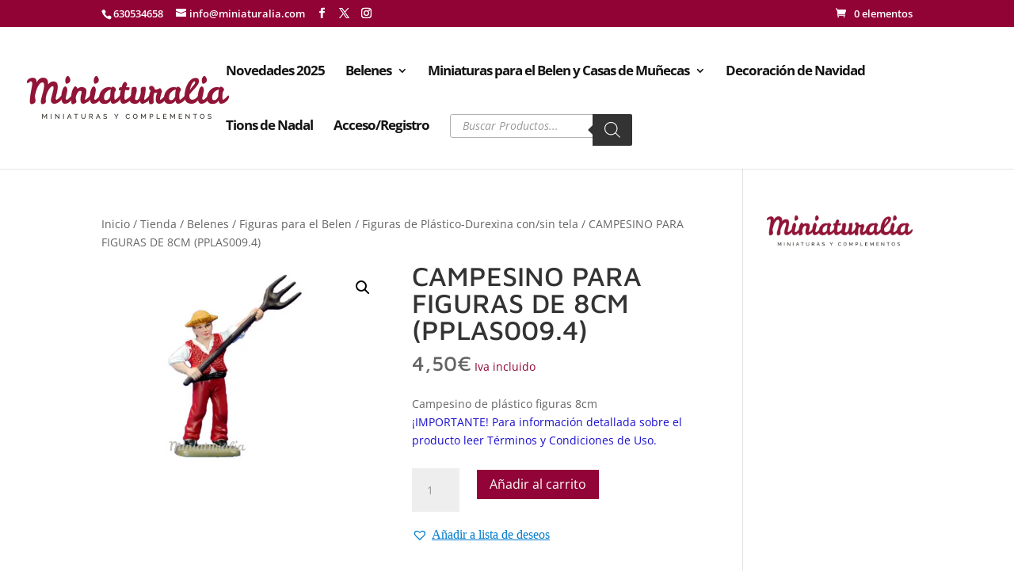

--- FILE ---
content_type: text/css
request_url: https://www.miniaturalia.com/wp-content/plugins/yith-woocommerce-featured-audio-video-content-premium/assets/css/ywcfav_frontend.css?ver=1.49.0
body_size: 841
content:
@font-face {
  font-family: 'ywfav_icon';
  src: url('../fonts/play_icons/ywfav_icon.eot?3944875');
  src: url('../fonts/play_icons/ywfav_icon.eot?3944875#iefix') format('embedded-opentype'),
  url('../fonts/play_icons/ywfav_icon.woff2?3944875') format('woff2'),
  url('../fonts/play_icons/ywfav_icon.woff?3944875') format('woff'),
  url('../fonts/play_icons/ywfav_icon.ttf?3944875') format('truetype'),
  url('../fonts/play_icons/ywfav_icon.svg?3944875#ywfav_icon') format('svg');
  font-weight: normal;
  font-style: normal;
}

.ywcfav_hide {
    display: none;
}

.woocommerce span.onsale, .woocommerce-page span.onsale {
    z-index: 10;
}

.ywcfav-video-content {

    position: relative;
    overflow: hidden;
}

.ywcfav-video-content iframe {
    width: 100%!important;
    height: 100% !important;
    position: absolute;
    top: 0;
    left: 0;
}
.ywcfav_show_modal{
  z-index: 9999;
}
.yith_featured_thumbnail {
    position: relative;
}

.yith_featured_thumbnail:before,.ywcfav_video_modal_container a:before {
    position: absolute;
    top: 50%;
    left: 50%;
    transform: translate(-50%, -50%);
    -webkit-transform: translate(-50%, -50%);
    content: '\e801';
    font-family: "ywfav_icon";
    font-size: 30px;
    color: #fff;
    opacity: .8;
    text-shadow: 0 0 30px rgba(0, 0, 0, 0.5);
    pointer-events: none;
    z-index: 999;
}

.yith_featured_thumbnail:hover:before,.ywcfav_video_modal_container a:hover:before {
    opacity: 1;
}

.vbox-inline.figlio{
    width: 90% !important;
    height: auto;
    background: transparent!important;
}

.ywcfav_video_modal_container a{
    display: block !important;
    position: relative;
}

.ywcfav_video_modal_container a:before{
    font-size: 50px;
}

/*THUMBNAIL AUDIO VIDEO*/

.ywcfav_thumbnails_video_container, .ywcfav_thumbnails_audio_container {
    width: 100%;

}


.ywcfav_slider_info{

    height: 30px;
    margin-top: 10px;
    margin-bottom: 10px;
}

.ywcfav_slider_wrapper{
    position: relative;
}
.ywcfav_slider_wrapper .owl-carousel .owl-stage-outer{
    overflow: visible;
}

.ywcfav_slider_wrapper .ywcfav_slider{
    overflow: hidden;
    position: relative;
}
.ywcfav_slider_name{
    float:left;
}

.ywcfav_slider_control{
    float: right;
    margin-top: 4px;
}

.ywcfav_slider_control .ywcfav_left{
    background: url(../images/sx.png);
    background-size: 10px 18px;
    width:10px ;
    height: 18px;
    float: left;
    margin-right: 10px;
    cursor: pointer;

}

.ywcfav_slider_control .ywcfav_right{
    background: url(../images/dx.png);
    background-size: 10px 18px;
    width:10px ;
    height: 18px;
    float: right;
    cursor: pointer;
}

.ywcfav_thumbnails_video_container, .ywcfav_thumbnails_audio_container{
    border-top: 1px solid #ccc;
    margin-top: 10px;
    margin-bottom: 10px;
    clear: both;
}

.ywcfav_thumbnails_video_container .ywcfav_video_modal_container a:before,
.ywcfav_thumbnails_audio_container .ywcfav_video_modal_container a:before
{
    z-index: 999;
    font-size: 35px;
}

/**QUICK VIEW FIX*/

.yith-quick-view-thumbs div.yith_featured_thumbnail {
    position: relative;
}

.yith-quick-view-thumbs div.yith_featured_thumbnail:before {
    position: absolute;
    top: 50%;
    left: 50%;
    transform: translate(-50%, -50%);
    -webkit-transform: translate(-50%, -50%);
    content: "\f01d";
    font-family: FontAwesome;
    font-size: 30px;
    color: #fff;
    opacity: .8;
    text-shadow: 0px 0px 30px rgba(0, 0, 0, 0.5);
    pointer-events: none;
}

.yith-quick-view-thumbs div.yith_featured_thumbnail:before {
    opacity: 1;
}

/* PROTEO THEME */

.theme-yith-proteo .woocommerce-product-gallery .yith_featured_thumbnail:before {
    top: calc( 50% - 15px );
}